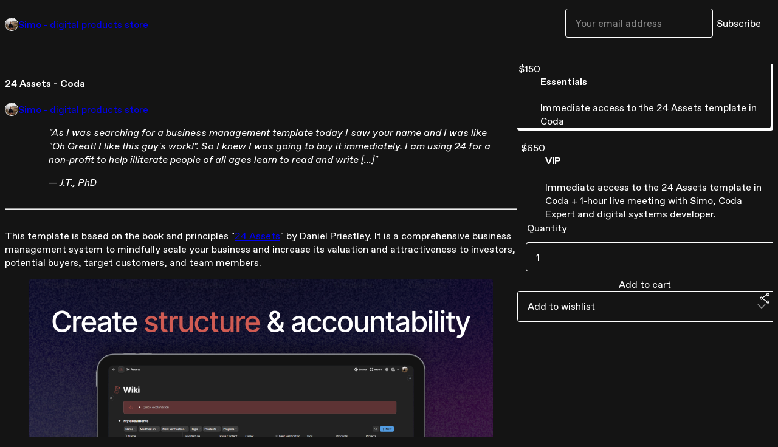

--- FILE ---
content_type: text/html; charset=utf-8
request_url: https://simonesmerilli.gumroad.com/l/coda-24-assets?layout=profile
body_size: 8475
content:
<!DOCTYPE html>
<html lang="en">
  <head prefix="og: http://ogp.me/ns# fb: http://ogp.me/ns/fb# gumroad: http://ogp.me/ns/fb/gumroad#">
    <link rel="dns-prefetch" href="//assets.gumroad.com">
    <link rel="dns-prefetch" href="//static-2.gumroad.com">
    <link rel="dns-prefetch" href="//public-files.gumroad.com">
  <meta name="action-cable-url" content="wss://cable.gumroad.com/cable" />
  <link rel="stylesheet" crossorigin="anonymous" href="https://assets.gumroad.com/packs/css/design-5eef54f9.css" />
    <style>:root{--accent: 177 69 69;--contrast-accent: 255 255 255;--font-family: "ABC Favorit", "ABC Favorit", sans-serif;--color: 255 255 255;--primary: var(--color);--contrast-primary: 0 0 0;--filled: 20 20 20;--contrast-filled: var(--color);--body-bg: #141414;--active-bg: rgb(var(--color) / var(--gray-1));--border-alpha: 1}body{background-color:#141414;color:#fff;font-family:"ABC Favorit", "ABC Favorit", sans-serif}
</style>

  
  <title inertia="title">24 Assets - Coda</title>
<meta name="csrf-param" content="authenticity_token" inertia="meta-name-csrf-param">
<meta name="csrf-token" content="GYViGtZBNQBWaz1h40oMaNJq2gitHDy7hysbOzbPeCK6ircw70OCRwRtSmXKjKszMZkJaxeliVl2960-flX-3A" inertia="meta-name-csrf-token">
<meta charset="utf-8" inertia="meta-charset">
<meta property="fb:app_id" value="149071038533330" inertia="meta-property-fb-app_id">
<meta property="fb:page_id" value="http://www.facebook.com/gumroad" inertia="meta-property-fb-page_id">
<meta property="gr:environment" value="production" inertia="meta-property-gr-environment">
<meta property="og:image" value="https://i.ytimg.com/vi/6Zcpc7YVAzQ/hqdefault.jpg" inertia="meta-property-og-image">
<meta property="og:image:alt" value="" inertia="meta-property-og-image-alt">
<meta property="og:title" value="24 Assets - Coda" inertia="meta-property-og-title">
<meta property="og:site_name" value="Gumroad" inertia="meta-property-og-site_name">
<meta name="viewport" content="initial-scale = 1.0, width = device-width" inertia="meta-name-viewport">
<meta property="stripe:pk" value="pk_live_Db80xIzLPWhKo1byPrnERmym" inertia="meta-property-stripe-pk">
<meta property="stripe:api_version" value="2023-10-16; risk_in_requirements_beta=v1; retrieve_tax_forms_beta=v1;" inertia="meta-property-stripe-api_version">
<meta property="twitter:site" value="@gumroad" inertia="meta-property-twitter-site">
<link rel="search" href="/opensearch.xml" title="Gumroad" type="application/opensearchdescription+xml" inertia="link-1644e96d">
<link rel="shortcut icon" href="https://assets.gumroad.com/images/pink-icon.png" inertia="link-6c5c3bee">
<meta property="gr:google_analytics:enabled" content="true" inertia="meta-property-gr-google_analytics-enabled">
<meta property="gr:fb_pixel:enabled" content="true" inertia="meta-property-gr-fb_pixel-enabled">
<meta property="gr:logged_in_user:id" content="" inertia="meta-property-gr-logged_in_user-id">
<meta property="gr:page:type" value="product" inertia="meta-property-gr-page-type">
<meta property="gr:facebook_sdk:enabled" content="true" inertia="meta-property-gr-facebook_sdk-enabled">
<meta name="description" content="&quot;As I was searching for a business management template today I saw your name and I was like &quot;Oh Great! I like this guy&#39;s work!&quot;. So I knew I was going to buy it immediately. I am using 24 for a non-profit to help illiterate people of all ages learn to read and write [...]&quot; — J.T., PhD This template is based on the book and principles &quot;24 Assets&quot; by Daniel Priestley. It is a comprehensive business management system to mindfully scale your business and increase its valuation and attractiveness to investors, potential buyers, target customers, and team members. Watch the explanation video Read the full essay Key benefits This is a purpose-built business development/management system to grow your business (or keep it small and fortify its assets). It follows the 24 Assets framework, which means that it is a good fit for you if you intend to commit to this framework for managing your daily operations and decisions of the business. It is built in Coda (there is also a Notion version), which makes the system completely customizable for your needs if needed. Focus on developing your 24 assets by tracking projects, tasks, content &amp;amp; knowledge management, and interactions with your network through the CRM system (customer relationships management). Align your team in one direction through this centralized, purposeful system. Talented teams follow clear principles and systems while trusting their talent and intuition when needed in unpredictable and novel situations. Develop your source of truth for all things internal operations and team collaboration. This creates clarity around your business and eradicates hyperactive hive-mind behavior. I hope this system can provide true value for your business and help you foster the 24 assets to strengthen your position in the market and life. For any questions, don&#39;t hesitate to contact me.Made by Simo - Coda Experthttps://www.simosme.com" inertia="meta-name-description">
<meta property="product:retailer_item_id" content="lildnv" inertia="meta-property-product-retailer_item_id">
<meta property="product:price:amount" content="150.0" inertia="meta-property-product-price-amount">
<meta property="product:price:currency" content="USD" inertia="meta-property-product-price-currency">
<meta property="og:description" value="&quot;As I was searching for a business management template today I saw your name and I was like &quot;Oh Great! I like this guy&#39;s work!&quot;. So I knew I was going to buy it immediately. I am using 24 for a non-profit to help illiterate people of all ages learn to read and write [...]&quot; — J.T., PhD This template is based on the book and principles &quot;24 Assets&quot; by Daniel Priestley. It is a comprehensive business management system to mindfully scale your business and increase its valuation and attractiveness to investors, potential buyers, target customers, and team members. Watch the explanation video Read the full essay Key benefits This is a purpose-built business development/management system to grow your business (or keep it small and fortify its assets). It follows the 24 Assets framework, which means that it is a good fit for you if you intend to commit to this framework for managing your daily operations and decisions of the business. It is built in Coda (there is also a Notion version), which makes the system completely customizable for your needs if needed. Focus on developing your 24 assets by tracking projects, tasks, content &amp;amp; knowledge management, and interactions with your network through the CRM system (customer relationships management). Align your team in one direction through this centralized, purposeful system. Talented teams follow clear principles and systems while trusting their talent and intuition when needed in unpredictable and novel situations. Develop your source of truth for all things internal operations and team collaboration. This creates clarity around your business and eradicates hyperactive hive-mind behavior. I hope this system can provide true value for your business and help you foster the 24 assets to strengthen your position in the market and life. For any questions, don&#39;t hesitate to contact me.Made by Simo - Coda Experthttps://www.simosme.com" inertia="meta-property-og-description">
<meta property="og:url" content="https://simonesmerilli.gumroad.com/l/coda-24-assets" inertia="meta-property-og-url">
<meta property="og:type" value="gumroad:product" inertia="meta-property-og-type">
<meta property="twitter:title" value="24 Assets - Coda" inertia="meta-property-twitter-title">
<meta property="twitter:card" value="player" inertia="meta-property-twitter-card">
<meta property="twitter:image" value="https://i.ytimg.com/vi/6Zcpc7YVAzQ/hqdefault.jpg" inertia="meta-property-twitter-image">
<meta property="twitter:player" value="https://www.youtube.com/embed/6Zcpc7YVAzQ?feature=oembed&amp;showinfo=0&amp;controls=0&amp;rel=0&amp;enablejsapi=1" inertia="meta-property-twitter-player">
<meta property="twitter:player:width" value="356" inertia="meta-property-twitter-player-width">
<meta property="twitter:player:height" value="200" inertia="meta-property-twitter-player-height">
<meta property="twitter:domain" value="Gumroad" inertia="meta-property-twitter-domain">
<meta property="twitter:description" value="&quot;As I was searching for a business management template today I saw your name and I was like &quot;Oh Great! I like this guy&#39;s work!&quot;. So I knew I was going to buy it immediately. I am using 24 for a non..." inertia="meta-property-twitter-description">
<link rel="preload" as="image" href="https://public-files.gumroad.com/gf4bxdt3v4vwu8leiqyj91wm7hgi" inertia="link-ced9102a">
<link rel="preload" as="image" href="https://public-files.gumroad.com/yrjp2fddebt0az3y8udv3yrccjv9" inertia="link-9e6ad44b">
<link rel="preload" as="image" href="https://public-files.gumroad.com/hzzuwler2hx38z2obl0o07jqpgq6" inertia="link-9b2941f2">
<link rel="preload" as="image" href="https://public-files.gumroad.com/ibd7lgyb7x0ipnr8bwnzuw0tkhnr" inertia="link-5969467a">
<link rel="preload" as="image" href="https://public-files.gumroad.com/zi3du0u9sc0cy4r8vt2fx8ct74em" inertia="link-c8ec4a6a">
<link rel="canonical" href="https://simonesmerilli.gumroad.com/l/coda-24-assets" inertia="canonical">
<link rel="shortcut icon" href="https://public-files.gumroad.com/ht0728idcwszg6dldgycuecdasu2" inertia="link-901eb995">
</head>

  <body id="product_page" class="group/body mac" style="">
    <div id="design-settings" data-settings="{&quot;font&quot;:{&quot;name&quot;:&quot;ABC Favorit&quot;,&quot;url&quot;:&quot;https://assets.gumroad.com/assets/ABCFavorit-Regular-26182c8c3addf6e4f8889817249c23b22c93233a8212e5e86574459e4dc926e2.woff2&quot;}}" style="display: none;"></div>
    <div id="user-agent-info" data-settings="{&quot;is_mobile&quot;:false}" style="display: none;"></div>
    <div class="react-entry-point" style="display:contents" id="Alert-react-component-280d5226-bd36-45e1-9085-16222d14b626"><div class="fixed top-4 left-1/2 z-100 w-max max-w-[calc(100vw-2rem)] rounded bg-background md:max-w-sm invisible" style="transform:translateX(-50%) translateY(calc(-100% - var(--spacer-4)));transition:all 0.3s ease-out 0.5s"><div role="alert" class="flex items-start gap-2 rounded border border-border p-3"><div class="flex-1"><div></div></div></div></div></div>
      <script type="application/json" class="js-react-on-rails-component" data-component-name="Alert" data-dom-id="Alert-react-component-280d5226-bd36-45e1-9085-16222d14b626">{"initial":null}</script>
      


    <div class="flex flex-col lg:flex-row h-screen">
      <main class="flex-1 flex flex-col lg:h-screen overflow-y-auto">
        <div class="flex-1 flex flex-col">
          

<noscript>
  <div id="javascript-notice">
    <strong>JavaScript is required to buy this product.</strong>
    Enable JavaScript in your browser settings and refresh this page to continue.
  </div>
</noscript>



  <script type="application/json" id="js-react-on-rails-context">{"railsEnv":"production","inMailer":false,"i18nLocale":"en","i18nDefaultLocale":"en","rorVersion":"14.0.4","rorPro":false,"href":"https://simonesmerilli.gumroad.com/l/coda-24-assets?layout=profile","location":"/l/coda-24-assets?layout=profile","scheme":"https","host":"simonesmerilli.gumroad.com","port":null,"pathname":"/l/coda-24-assets","search":"layout=profile","httpAcceptLanguage":null,"design_settings":{"font":{"name":"ABC Favorit","url":"https://assets.gumroad.com/assets/ABCFavorit-Regular-26182c8c3addf6e4f8889817249c23b22c93233a8212e5e86574459e4dc926e2.woff2"}},"domain_settings":{"scheme":"https","app_domain":"gumroad.com","root_domain":"gumroad.com","short_domain":"gum.co","discover_domain":"gumroad.com","third_party_analytics_domain":"gumroad-analytics.com","api_domain":"api.gumroad.com"},"user_agent_info":{"is_mobile":false},"logged_in_user":null,"current_seller":null,"csp_nonce":"L/rbaGpdRVe+lT/qUxjOonFR/4VThhgKCb8HVBZLHS4=","locale":"en-US","feature_flags":{"require_email_typo_acknowledgment":true,"disable_stripe_signup":true},"serverSide":false}</script>
<div class="react-entry-point" style="display:contents" id="ProfileProductPage-react-component-d995dd14-2575-463c-b6c0-94f43efa89e7"><div class="flex min-h-full flex-col"><header class="z-20 border-border bg-background text-lg lg:border-b lg:px-4 lg:py-6"><div class="mx-auto flex max-w-6xl flex-wrap lg:flex-nowrap lg:items-center lg:gap-6"><div class="relative flex grow items-center gap-3 border-b border-border px-4 py-8 lg:flex-1 lg:border-0 lg:p-0"><img class="user-avatar" src="https://public-files.gumroad.com/ht0728idcwszg6dldgycuecdasu2" alt="Profile Picture"/><a href="/" class="no-underline">Simo - digital products store</a></div><div class="flex basis-full items-center gap-3 border-b border-border px-4 py-8 lg:basis-auto lg:border-0 lg:p-0"><form style="flex-grow:1" novalidate=""><fieldset class=""><div class="flex gap-2"><input type="email" class="flex-1" placeholder="Your email address" value=""/><button class="inline-flex items-center justify-center gap-2 cursor-pointer border border-border rounded text-current font-[inherit] no-underline transition-transform hover:-translate-1 hover:shadow active:translate-0 active:shadow-none disabled:opacity-30 disabled:hover:translate-0 disabled:hover:shadow-none px-4 py-3 text-base leading-[1.4] bg-transparent" type="submit">Subscribe</button></div></fieldset></form></div></div></header><main class="flex-1"><section aria-label="Product information bar" class="border-0 bg-background" style="overflow:hidden;padding:0;height:0;transition:var(--transition-duration);flex-shrink:0;position:fixed;top:0;left:0;right:0;z-index:var(--z-index-menubar)"><div class="mx-auto flex max-w-product-page items-center justify-between gap-4 p-4 lg:px-8" style="transition:var(--transition-duration);margin-top:0"><div itemscope="" itemProp="offers" itemType="https://schema.org/Offer" class="flex items-center"><span class="group/tooltip relative inline-grid right"><span aria-describedby=":Rim:" style="display:contents"><div class="relative grid grid-flow-col border border-r-0 border-border"><div class="bg-accent px-2 py-1 text-accent-foreground" itemProp="price" content="150">$150</div><div class="border-border border-r-transparent border-[calc(0.5lh+--spacing(1))] border-l-1"></div><div class="absolute top-0 right-px bottom-0 border-accent border-r-transparent border-[calc(0.5lh+--spacing(1))] border-l-1"></div></div></span><span role="tooltip" id=":Rim:" class="absolute z-30 hidden w-40 max-w-max rounded-md bg-primary p-3 text-primary-foreground group-focus-within/tooltip:block group-hover/tooltip:block top-1/2 -translate-y-1/2 left-full translate-x-2"><div class="absolute border-6 border-transparent top-1/2 -translate-y-1/2 right-full border-r-primary"></div>$150</span></span><link itemProp="url" href="https://simonesmerilli.gumroad.com/l/coda-24-assets"/><div itemProp="availability" hidden="">https://schema.org/InStock</div><div itemProp="priceCurrency" hidden="">usd</div><div itemProp="seller" itemType="https://schema.org/Person" hidden=""><div itemProp="name" hidden="">Simo - digital products store</div></div></div><h3 class="hidden flex-1 lg:block">24 Assets - Coda</h3><a href="https://gumroad.com/checkout?layout=profile&amp;product=lildnv&amp;option=gQ1J-UMSnjObk21m2XpAQg%3D%3D&amp;quantity=1" target="_top" style="align-items:unset" class="inline-flex items-center justify-center gap-2 cursor-pointer border border-border rounded font-[inherit] no-underline transition-transform hover:-translate-1 hover:shadow active:translate-0 active:shadow-none disabled:opacity-30 disabled:hover:translate-0 disabled:hover:shadow-none px-4 py-3 text-base leading-[1.4] bg-accent text-accent-foreground">Add to cart</a></div></section><section class="border-b border-border"><div class="mx-auto w-full max-w-product-page lg:py-16 p-4 lg:px-8"><article class="relative grid rounded border border-border bg-background lg:grid-cols-[2fr_1fr]"><figure class="group relative col-span-full overflow-hidden rounded-t border-b border-border bg-(image:--product-cover-placeholder) bg-cover" aria-label="Product preview"><button class="absolute top-1/2 z-1 mx-3 h-8 w-8 -translate-y-1/2 items-center justify-center all-unset rounded-full border border-border bg-background hidden group-hover:flex right-0" aria-label="Show next cover"><span class="icon icon-arrow-right"></span></button><div class="flex h-full snap-x snap-mandatory items-center overflow-x-scroll overflow-y-hidden [scrollbar-width:none] [&amp;::-webkit-scrollbar]:hidden" style="aspect-ratio:1.78"><div role="tabpanel" id="c080432c58de8ed98500a665924cbe38" class="mt-0! flex min-h-[1px] flex-[1_0_100%] snap-start justify-center border-0! p-0!"></div><div role="tabpanel" id="eecc5d203e2729e474b750b189afebac" class="mt-0! flex min-h-[1px] flex-[1_0_100%] snap-start justify-center border-0! p-0!"></div><div role="tabpanel" id="32378c4494a5b43ba2e367e1316a79bc" class="mt-0! flex min-h-[1px] flex-[1_0_100%] snap-start justify-center border-0! p-0!"></div><div role="tabpanel" id="01a8da8dfb974242ea7b21594028a879" class="mt-0! flex min-h-[1px] flex-[1_0_100%] snap-start justify-center border-0! p-0!"></div><div role="tabpanel" id="980c1c9dab800f10a3147c31fdc2b367" class="mt-0! flex min-h-[1px] flex-[1_0_100%] snap-start justify-center border-0! p-0!"></div><div role="tabpanel" id="b57bd60442e35037a31c7e52528d5537" class="mt-0! flex min-h-[1px] flex-[1_0_100%] snap-start justify-center border-0! p-0!"></div></div></figure><section class="lg:border-r"><header class="grid gap-4 p-6 not-first:border-t"><h1 itemProp="name">24 Assets - Coda</h1></header><section class="grid grid-cols-[auto_1fr] gap-[1px] border-t border-border p-0 sm:grid-cols-[auto_auto_minmax(max-content,1fr)]"><div class="flex flex-wrap items-center gap-2 px-6 py-4 outline outline-offset-0 outline-border col-span-full sm:col-auto"><a href="https://simonesmerilli.gumroad.com/" target="_blank" class="relative flex items-center gap-2" rel="noreferrer"><img class="user-avatar" src="https://public-files.gumroad.com/ht0728idcwszg6dldgycuecdasu2"/>Simo - digital products store</a></div></section><section class="border-t border-border p-6"><div class="rich-text"><blockquote>
<p><em>"As I was searching for a business management template today I saw your name and I was like "Oh Great! I like this guy's work!". So I knew I was going to buy it immediately. I am using 24 for a non-profit to help illiterate people of all ages learn to read and write [...]"</em></p>
<p>— <em>J.T., PhD</em></p>
</blockquote><hr><p>This template is based on the book and principles "<a target="_blank" rel="noopener noreferrer nofollow" href="https://www.24assets.com/">24 Assets</a>" by Daniel Priestley. It is a comprehensive business management system to mindfully scale your business and increase its valuation and attractiveness to investors, potential buyers, target customers, and team members.</p><figure><img src="https://public-files.gumroad.com/paki1h59p03nonz3zzwj6563o6g5"><p class="figcaption"></p></figure><ul>
<li><a target="_blank" rel="noopener noreferrer nofollow" href="https://youtu.be/6Zcpc7YVAzQ">Watch the explanation video</a></li>
<li><a target="_blank" rel="noopener noreferrer nofollow" href="https://www.simonesmerilli.com/business/24-assets">Read the full essay</a></li>
</ul><h3><strong>Key benefits</strong></h3><ol>
<li>This is a purpose-built business development/management system to grow your business (or keep it small and fortify its assets). It follows the <em>24 Assets</em> framework, which means that it is a good fit for you if you intend to commit to this framework for managing your daily operations and decisions of the business.</li>
<li>It is built in Coda (there is also a <a target="_blank" rel="noopener noreferrer nofollow" href="https://simonesmerilli.gumroad.com/l/24-assets">Notion version</a>), which makes the system completely customizable for your needs if needed.</li>
<li>Focus on developing your 24 assets by tracking projects, tasks, content &amp; knowledge management, and interactions with your network through the CRM system (customer relationships management).</li>
<li>Align your team in one direction through this centralized, purposeful system. Talented teams follow clear principles and systems while trusting their talent and intuition when needed in unpredictable and novel situations.</li>
<li>Develop your source of truth for all things internal operations and team collaboration. This creates clarity around your business and eradicates <a target="_blank" rel="noopener noreferrer nofollow" href="https://www.simonesmerilli.com/books/a-world-without-email">hyperactive hive-mind</a> behavior.</li>
</ol><hr><p>I hope this system can provide true value for your business and help you foster the 24 assets to strengthen your position in the market and life. For any questions, don't hesitate to <a target="_blank" rel="noopener noreferrer nofollow" href="https://airtable.com/apphSfqHwYPPjLPtl/shrstSLHdvaHCUM1B">contact me</a>.</p><p><br></p><p><em>Made by Simo - Coda Expert</em></p><p><a target="_blank" rel="noopener noreferrer nofollow" href="https://www.simosme.com/"><em>https://www.simosme.com</em></a></p></div></section></section><section><section class="grid gap-4 p-6 not-first:border-t"><div class="radio-buttons" role="radiogroup" itemProp="offers" itemType="https://schema.org/AggregateOffer" itemscope=""><button class="inline-flex items-center justify-center gap-2 cursor-pointer border border-border rounded text-current font-[inherit] no-underline transition-transform hover:-translate-1 hover:shadow active:translate-0 active:shadow-none disabled:opacity-30 disabled:hover:translate-0 disabled:hover:shadow-none px-4 py-3 text-base leading-[1.4] bg-transparent" type="button" role="radio" aria-checked="true" aria-label="Essentials" itemProp="offer" itemType="https://schema.org/Offer" itemscope=""><div class="inline-flex align-middle px-3 py-2 bg-background text-foreground border border-border truncate rounded-full">$150<div itemProp="price" hidden="">150</div><div itemProp="priceCurrency" hidden="">usd</div></div><div><h4>Essentials</h4><div>Immediate access to the 24 Assets template in Coda</div></div></button><button class="inline-flex items-center justify-center gap-2 cursor-pointer border border-border rounded text-current font-[inherit] no-underline transition-transform hover:-translate-1 hover:shadow active:translate-0 active:shadow-none disabled:opacity-30 disabled:hover:translate-0 disabled:hover:shadow-none px-4 py-3 text-base leading-[1.4] bg-transparent" type="button" role="radio" aria-checked="false" aria-label="VIP" itemProp="offer" itemType="https://schema.org/Offer" itemscope=""><div class="inline-flex align-middle px-3 py-2 bg-background text-foreground border border-border truncate rounded-full">$650<div itemProp="price" hidden="">650</div><div itemProp="priceCurrency" hidden="">usd</div></div><div><h4>VIP</h4><div>Immediate access to the 24 Assets template in Coda + 1-hour live meeting with Simo, Coda Expert and digital systems developer.</div></div></button><div itemProp="offerCount" hidden="">2</div><div itemProp="lowPrice" hidden="">150</div><div itemProp="priceCurrency" hidden="">usd</div></div><fieldset><legend><label for=":Rr56:">Quantity</label></legend><input type="number" id=":Rr56:" inputMode="numeric" min="1" value="1"/></fieldset><a href="https://gumroad.com/checkout?layout=profile&amp;product=lildnv&amp;option=gQ1J-UMSnjObk21m2XpAQg%3D%3D&amp;quantity=1" target="_top" style="align-items:unset" class="inline-flex items-center justify-center gap-2 cursor-pointer border border-border rounded font-[inherit] no-underline transition-transform hover:-translate-1 hover:shadow active:translate-0 active:shadow-none disabled:opacity-30 disabled:hover:translate-0 disabled:hover:shadow-none px-4 py-3 text-base leading-[1.4] bg-accent text-accent-foreground">Add to cart</a><div class="grid grid-cols-[1fr_auto] gap-2"><div class="combobox"><div role="combobox" aria-expanded="false" aria-controls=":Rn356:" tabindex="0" class="input " aria-label="Add to wishlist"><span class="fake-input text-singleline">Add to wishlist</span><span class="icon icon-outline-cheveron-down"></span></div><div hidden=""><datalist id=":Rn356:"><div role="option" id=":Rn356:-0" class=""><div><span class="icon icon-plus"></span> New wishlist</div></div></datalist></div></div><div><button class="inline-flex items-center justify-center gap-2 border border-border rounded text-current font-[inherit] no-underline transition-transform hover:-translate-1 hover:shadow active:translate-0 active:shadow-none disabled:opacity-30 disabled:hover:translate-0 disabled:hover:shadow-none px-4 py-3 text-base leading-[1.4] bg-transparent cursor-pointer outline-none all-unset focus-visible:outline-none" type="button" aria-haspopup="dialog" aria-expanded="false" aria-controls="radix-:R17356:" data-state="closed" aria-label="Share"><span class="icon icon-share"></span></button></div><div data-radix-popper-content-wrapper="" style="position:fixed;left:0;top:0;transform:translate(0, -200%);min-width:max-content;--radix-popper-transform-origin:"><div data-side="bottom" data-align="start" data-state="closed" role="dialog" id="radix-:R17356:" class="z-30 w-max max-w-[calc(100vw-2rem)] rounded-sm border border-border bg-background p-4 text-foreground shadow outline-none focus-visible:outline-none data-[state=closed]:hidden" style="--radix-popover-content-transform-origin:var(--radix-popper-transform-origin);--radix-popover-content-available-width:var(--radix-popper-available-width);--radix-popover-content-available-height:var(--radix-popper-available-height);--radix-popover-trigger-width:var(--radix-popper-anchor-width);--radix-popover-trigger-height:var(--radix-popper-anchor-height);animation:none" tabindex="-1"><div class="grid grid-cols-1 gap-4"><a href="https://twitter.com/intent/tweet?url=https%3A%2F%2Fsimonesmerilli.gumroad.com%2Fl%2Fcoda-24-assets&amp;text=Buy%2024%20Assets%20-%20Coda%20on%20%40Gumroad" target="_blank" rel="noopener noreferrer" class="inline-flex items-center justify-center gap-2 cursor-pointer border rounded font-[inherit] no-underline transition-transform hover:-translate-1 hover:shadow active:translate-0 active:shadow-none disabled:opacity-30 disabled:hover:translate-0 disabled:hover:shadow-none px-4 py-3 text-base leading-[1.4] bg-black text-white border-black"><span class="brand-icon brand-icon-twitter"></span>Share on X</a><a href="https://www.facebook.com/sharer/sharer.php?u=https%3A%2F%2Fsimonesmerilli.gumroad.com%2Fl%2Fcoda-24-assets&amp;quote=24%20Assets%20-%20Coda" target="_blank" rel="noopener noreferrer" class="inline-flex items-center justify-center gap-2 cursor-pointer border rounded font-[inherit] no-underline transition-transform hover:-translate-1 hover:shadow active:translate-0 active:shadow-none disabled:opacity-30 disabled:hover:translate-0 disabled:hover:shadow-none px-4 py-3 text-base leading-[1.4] bg-[#4267b2] text-white border-[#4267b2]"><span class="brand-icon brand-icon-facebook"></span>Share on Facebook</a><span class="group/tooltip relative inline-grid bottom"><span aria-describedby=":R6r7356:" style="display:contents"><span class="contents"><button class="inline-flex items-center justify-center gap-2 cursor-pointer border border-border rounded text-current font-[inherit] no-underline transition-transform hover:-translate-1 hover:shadow active:translate-0 active:shadow-none disabled:opacity-30 disabled:hover:translate-0 disabled:hover:shadow-none px-4 py-3 text-base leading-[1.4] bg-transparent" type="button" aria-label="Copy product URL"><span class="icon icon-link"></span> Copy link</button></span></span><span role="tooltip" id=":R6r7356:" class="absolute z-30 hidden w-40 max-w-max rounded-md bg-primary p-3 text-primary-foreground group-focus-within/tooltip:block group-hover/tooltip:block left-1/2 -translate-x-1/2 top-full translate-y-2"><div class="absolute border-6 border-transparent left-1/2 -translate-x-1/2 bottom-full border-b-primary"></div>Copy product URL</span></span></div><span style="position:absolute;top:0;transform-origin:center 0;transform:rotate(180deg);visibility:hidden"><svg class="fill-black data-[state=closed]:hidden dark:fill-foreground/35" style="display:block" width="16" height="8" viewBox="0 0 30 10" preserveAspectRatio="none"><polygon points="0,0 30,0 15,10"></polygon></svg></span></div></div></div></section></section></article></div></section><footer class="px-4 py-8 text-center mx-auto w-full max-w-6xl lg:py-6 lg:text-left"><div>Powered by <a href="https://gumroad.com/" class="logo-full" aria-label="Gumroad"></a></div></footer></main></div></div>
      <script type="application/json" class="js-react-on-rails-component" data-component-name="ProfileProductPage" data-dom-id="ProfileProductPage-react-component-d995dd14-2575-463c-b6c0-94f43efa89e7">{"product":{"id":"PXsplEJLDACGrVCKUQvljg==","permalink":"lildnv","name":"24 Assets - Coda","seller":{"id":"152913559197","name":"Simo - digital products store","avatar_url":"https://public-files.gumroad.com/ht0728idcwszg6dldgycuecdasu2","profile_url":"https://simonesmerilli.gumroad.com/"},"collaborating_user":null,"covers":[{"url":"https://www.youtube.com/embed/6Zcpc7YVAzQ?feature=oembed\u0026showinfo=0\u0026controls=0\u0026rel=0\u0026enablejsapi=1","original_url":"https://www.youtube.com/embed/6Zcpc7YVAzQ?feature=oembed\u0026showinfo=0\u0026controls=0\u0026rel=0\u0026enablejsapi=1","thumbnail":"https://i.ytimg.com/vi/6Zcpc7YVAzQ/hqdefault.jpg","id":"c080432c58de8ed98500a665924cbe38","type":"oembed","filetype":null,"width":356,"height":200,"native_width":356,"native_height":200},{"url":"https://public-files.gumroad.com/gf4bxdt3v4vwu8leiqyj91wm7hgi","original_url":"https://public-files.gumroad.com/gbeupgub40euvxmcmqzyc09j82w9","thumbnail":null,"id":"eecc5d203e2729e474b750b189afebac","type":"image","filetype":"jpg","width":670,"height":376,"native_width":1280,"native_height":720},{"url":"https://public-files.gumroad.com/yrjp2fddebt0az3y8udv3yrccjv9","original_url":"https://public-files.gumroad.com/bi8o48793eno4ek1z3ee61zizde3","thumbnail":null,"id":"32378c4494a5b43ba2e367e1316a79bc","type":"image","filetype":"jpg","width":670,"height":376,"native_width":1280,"native_height":720},{"url":"https://public-files.gumroad.com/hzzuwler2hx38z2obl0o07jqpgq6","original_url":"https://public-files.gumroad.com/cwan4103n2dvo8ogi84pi6qg6ba2","thumbnail":null,"id":"01a8da8dfb974242ea7b21594028a879","type":"image","filetype":"jpg","width":670,"height":402,"native_width":1200,"native_height":720},{"url":"https://public-files.gumroad.com/ibd7lgyb7x0ipnr8bwnzuw0tkhnr","original_url":"https://public-files.gumroad.com/3sjpxchc0uxgavit0nocrne8nksb","thumbnail":null,"id":"980c1c9dab800f10a3147c31fdc2b367","type":"image","filetype":"jpg","width":670,"height":376,"native_width":1280,"native_height":720},{"url":"https://public-files.gumroad.com/zi3du0u9sc0cy4r8vt2fx8ct74em","original_url":"https://public-files.gumroad.com/6fcpx46dnf3tub92p917eip50bg2","thumbnail":null,"id":"b57bd60442e35037a31c7e52528d5537","type":"image","filetype":"jpg","width":670,"height":376,"native_width":1280,"native_height":720}],"main_cover_id":"c080432c58de8ed98500a665924cbe38","thumbnail_url":"https://public-files.gumroad.com/qip026n0pltf53aj4hnjkvc27i9e","quantity_remaining":null,"long_url":"https://simonesmerilli.gumroad.com/l/coda-24-assets","is_sales_limited":false,"ratings":null,"custom_button_text_option":"buy_this_prompt","is_compliance_blocked":false,"is_published":true,"is_stream_only":false,"streamable":false,"sales_count":null,"summary":null,"attributes":[],"description_html":"\u003cblockquote\u003e\n\u003cp\u003e\u003cem\u003e\"As I was searching for a business management template today I saw your name and I was like \"Oh Great! I like this guy's work!\". So I knew I was going to buy it immediately. I am using 24 for a non-profit to help illiterate people of all ages learn to read and write [...]\"\u003c/em\u003e\u003c/p\u003e\n\u003cp\u003e— \u003cem\u003eJ.T., PhD\u003c/em\u003e\u003c/p\u003e\n\u003c/blockquote\u003e\u003chr\u003e\u003cp\u003eThis template is based on the book and principles \"\u003ca target=\"_blank\" rel=\"noopener noreferrer nofollow\" href=\"https://www.24assets.com/\"\u003e24 Assets\u003c/a\u003e\" by Daniel Priestley. It is a comprehensive business management system to mindfully scale your business and increase its valuation and attractiveness to investors, potential buyers, target customers, and team members.\u003c/p\u003e\u003cfigure\u003e\u003cimg src=\"https://public-files.gumroad.com/paki1h59p03nonz3zzwj6563o6g5\"\u003e\u003cp class=\"figcaption\"\u003e\u003c/p\u003e\u003c/figure\u003e\u003cul\u003e\n\u003cli\u003e\u003ca target=\"_blank\" rel=\"noopener noreferrer nofollow\" href=\"https://youtu.be/6Zcpc7YVAzQ\"\u003eWatch the explanation video\u003c/a\u003e\u003c/li\u003e\n\u003cli\u003e\u003ca target=\"_blank\" rel=\"noopener noreferrer nofollow\" href=\"https://www.simonesmerilli.com/business/24-assets\"\u003eRead the full essay\u003c/a\u003e\u003c/li\u003e\n\u003c/ul\u003e\u003ch3\u003e\u003cstrong\u003eKey benefits\u003c/strong\u003e\u003c/h3\u003e\u003col\u003e\n\u003cli\u003eThis is a purpose-built business development/management system to grow your business (or keep it small and fortify its assets). It follows the \u003cem\u003e24 Assets\u003c/em\u003e framework, which means that it is a good fit for you if you intend to commit to this framework for managing your daily operations and decisions of the business.\u003c/li\u003e\n\u003cli\u003eIt is built in Coda (there is also a \u003ca target=\"_blank\" rel=\"noopener noreferrer nofollow\" href=\"https://simonesmerilli.gumroad.com/l/24-assets\"\u003eNotion version\u003c/a\u003e), which makes the system completely customizable for your needs if needed.\u003c/li\u003e\n\u003cli\u003eFocus on developing your 24 assets by tracking projects, tasks, content \u0026amp; knowledge management, and interactions with your network through the CRM system (customer relationships management).\u003c/li\u003e\n\u003cli\u003eAlign your team in one direction through this centralized, purposeful system. Talented teams follow clear principles and systems while trusting their talent and intuition when needed in unpredictable and novel situations.\u003c/li\u003e\n\u003cli\u003eDevelop your source of truth for all things internal operations and team collaboration. This creates clarity around your business and eradicates \u003ca target=\"_blank\" rel=\"noopener noreferrer nofollow\" href=\"https://www.simonesmerilli.com/books/a-world-without-email\"\u003ehyperactive hive-mind\u003c/a\u003e behavior.\u003c/li\u003e\n\u003c/ol\u003e\u003chr\u003e\u003cp\u003eI hope this system can provide true value for your business and help you foster the 24 assets to strengthen your position in the market and life. For any questions, don't hesitate to \u003ca target=\"_blank\" rel=\"noopener noreferrer nofollow\" href=\"https://airtable.com/apphSfqHwYPPjLPtl/shrstSLHdvaHCUM1B\"\u003econtact me\u003c/a\u003e.\u003c/p\u003e\u003cp\u003e\u003cbr\u003e\u003c/p\u003e\u003cp\u003e\u003cem\u003eMade by Simo - Coda Expert\u003c/em\u003e\u003c/p\u003e\u003cp\u003e\u003ca target=\"_blank\" rel=\"noopener noreferrer nofollow\" href=\"https://www.simosme.com/\"\u003e\u003cem\u003ehttps://www.simosme.com\u003c/em\u003e\u003c/a\u003e\u003c/p\u003e","currency_code":"usd","price_cents":15000,"rental_price_cents":null,"pwyw":null,"eligible_for_installment_plans":true,"allow_installment_plan":false,"installment_plan":null,"is_legacy_subscription":false,"is_tiered_membership":false,"is_recurring_billing":false,"is_physical":false,"custom_view_content_button_text":null,"is_multiseat_license":false,"hide_sold_out_variants":false,"native_type":"digital","preorder":null,"duration_in_months":null,"rental":null,"is_quantity_enabled":true,"free_trial":null,"recurrences":null,"options":[{"id":"gQ1J-UMSnjObk21m2XpAQg==","name":"Essentials","quantity_left":null,"description":"Immediate access to the 24 Assets template in Coda","price_difference_cents":0,"recurrence_price_values":null,"is_pwyw":false,"duration_in_minutes":null},{"id":"QuHRSvNtA6TSqEzDV2jlZA==","name":"VIP","quantity_left":null,"description":"Immediate access to the 24 Assets template in Coda + 1-hour live meeting with Simo, Coda Expert and digital systems developer.","price_difference_cents":50000,"recurrence_price_values":null,"is_pwyw":false,"duration_in_minutes":null}],"analytics":{"google_analytics_id":null,"facebook_pixel_id":null,"free_sales":true},"has_third_party_analytics":false,"ppp_details":null,"can_edit":false,"refund_policy":null,"bundle_products":[],"public_files":[],"audio_previews_enabled":true},"discount_code":null,"purchase":null,"wishlists":[],"currency_code":"usd","show_ratings_filter":true,"creator_profile":{"external_id":"152913559197","avatar_url":"https://public-files.gumroad.com/ht0728idcwszg6dldgycuecdasu2","name":"Simo - digital products store","twitter_handle":null,"subdomain":"simonesmerilli.gumroad.com"},"sections":[],"main_section_index":0}</script>
      


        </div>
      </main>
    </div>
    <script src="https://assets.gumroad.com/assets/application-cbf244e9109e70d7b04497041636f00173a1e588f9b879b3a3ef11f8dfb86e5c.js" type="949a4a6eeb1f97da33287198-text/javascript"></script>
    
        <script src="https://assets.gumroad.com/packs/js/webpack-runtime-fc52c23c356a8fc7afd6.js" defer="defer" type="949a4a6eeb1f97da33287198-text/javascript"></script>
<script src="https://assets.gumroad.com/packs/js/webpack-commons-1557c3db2d420e142407.js" defer="defer" type="949a4a6eeb1f97da33287198-text/javascript"></script>
<script src="https://assets.gumroad.com/packs/js/4310-73f14bc4e50e01884170.js" defer="defer" type="949a4a6eeb1f97da33287198-text/javascript"></script>
<script src="https://assets.gumroad.com/packs/js/product-a8c30d1b5348fc35053c.js" defer="defer" type="949a4a6eeb1f97da33287198-text/javascript"></script>

  <script src="/cdn-cgi/scripts/7d0fa10a/cloudflare-static/rocket-loader.min.js" data-cf-settings="949a4a6eeb1f97da33287198-|49" defer></script><script defer src="https://static.cloudflareinsights.com/beacon.min.js/vcd15cbe7772f49c399c6a5babf22c1241717689176015" integrity="sha512-ZpsOmlRQV6y907TI0dKBHq9Md29nnaEIPlkf84rnaERnq6zvWvPUqr2ft8M1aS28oN72PdrCzSjY4U6VaAw1EQ==" nonce="L/rbaGpdRVe+lT/qUxjOonFR/4VThhgKCb8HVBZLHS4=" data-cf-beacon='{"rayId":"9c63aaed0954cf5b","version":"2025.9.1","serverTiming":{"name":{"cfExtPri":true,"cfEdge":true,"cfOrigin":true,"cfL4":true,"cfSpeedBrain":true,"cfCacheStatus":true}},"token":"5070e21320304a1ba2b0a42ce9682840","b":1}' crossorigin="anonymous"></script>
</body>
</html>
